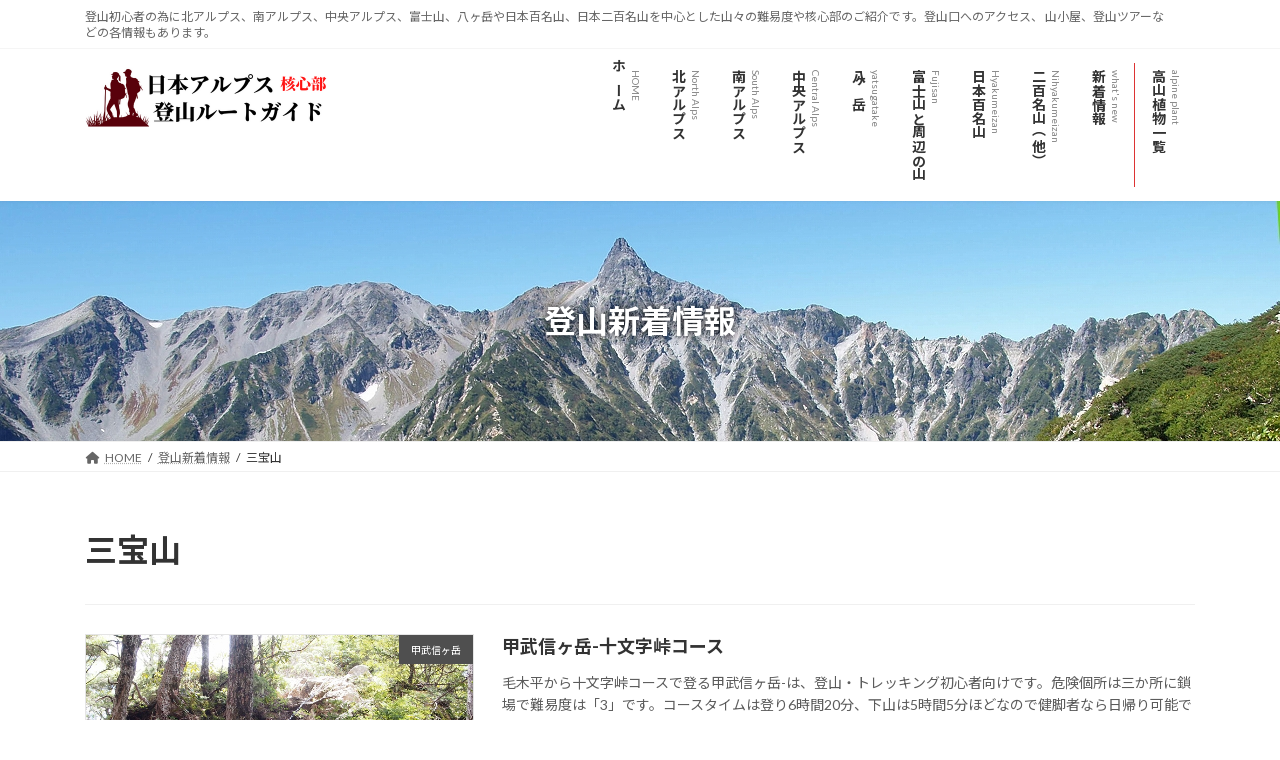

--- FILE ---
content_type: text/html; charset=UTF-8
request_url: https://www.japanesealps.net/tag/%E4%B8%89%E5%AE%9D%E5%B1%B1/
body_size: 13794
content:
<!DOCTYPE html>
<html lang="ja">
<head>
<meta charset="utf-8">
<meta http-equiv="X-UA-Compatible" content="IE=edge">
<meta name="viewport" content="width=device-width, initial-scale=1">
<!-- Google tag (gtag.js) --><script async src="https://www.googletagmanager.com/gtag/js?id=G-Y0RQCHF3S7"></script><script>window.dataLayer = window.dataLayer || [];function gtag(){dataLayer.push(arguments);}gtag('js', new Date());gtag('config', 'G-Y0RQCHF3S7');</script>
<title>三宝山 | 登山初心者の為の日本アルプス登山ルートガイド</title>
<meta name='robots' content='max-image-preview:large' />
<link rel='dns-prefetch' href='//use.fontawesome.com' />
<link rel="alternate" type="application/rss+xml" title="登山初心者の為の日本アルプス登山ルートガイド &raquo; フィード" href="https://www.japanesealps.net/feed/" />
<link rel="alternate" type="application/rss+xml" title="登山初心者の為の日本アルプス登山ルートガイド &raquo; コメントフィード" href="https://www.japanesealps.net/comments/feed/" />
<link rel="alternate" type="application/rss+xml" title="登山初心者の為の日本アルプス登山ルートガイド &raquo; 三宝山 タグのフィード" href="https://www.japanesealps.net/tag/%e4%b8%89%e5%ae%9d%e5%b1%b1/feed/" />
<meta name="description" content="三宝山 について 登山初心者の為の日本アルプス登山ルートガイド 登山初心者の為に北アルプス、南アルプス、中央アルプス、富士山、八ヶ岳や日本百名山、日本二百名山を中心とした山々の難易度や核心部のご紹介です。登山口へのアクセス、 山小屋、登山ツアーなどの各情報もあります。" /><link rel='preload' id='vkExUnit_common_style-css-preload' href='https://www.japanesealps.net/wp-content/plugins/vk-all-in-one-expansion-unit/assets/css/vkExUnit_style.css?ver=9.99.4.1' as='style' onload="this.onload=null;this.rel='stylesheet'"/>
<link rel='stylesheet' id='vkExUnit_common_style-css' href='https://www.japanesealps.net/wp-content/plugins/vk-all-in-one-expansion-unit/assets/css/vkExUnit_style.css?ver=9.99.4.1' media='print' onload="this.media='all'; this.onload=null;">
<style id='vkExUnit_common_style-inline-css' type='text/css'>
.grecaptcha-badge{bottom: 85px !important;}
.veu_promotion-alert__content--text { border: 1px solid rgba(0,0,0,0.125); padding: 0.5em 1em; border-radius: var(--vk-size-radius); margin-bottom: var(--vk-margin-block-bottom); font-size: 0.875rem; } /* Alert Content部分に段落タグを入れた場合に最後の段落の余白を0にする */ .veu_promotion-alert__content--text p:last-of-type{ margin-bottom:0; margin-top: 0; }
:root {--ver_page_top_button_url:url(https://www.japanesealps.net/wp-content/plugins/vk-all-in-one-expansion-unit/assets/images/to-top-btn-icon.svg);}@font-face {font-weight: normal;font-style: normal;font-family: "vk_sns";src: url("https://www.japanesealps.net/wp-content/plugins/vk-all-in-one-expansion-unit/inc/sns/icons/fonts/vk_sns.eot?-bq20cj");src: url("https://www.japanesealps.net/wp-content/plugins/vk-all-in-one-expansion-unit/inc/sns/icons/fonts/vk_sns.eot?#iefix-bq20cj") format("embedded-opentype"),url("https://www.japanesealps.net/wp-content/plugins/vk-all-in-one-expansion-unit/inc/sns/icons/fonts/vk_sns.woff?-bq20cj") format("woff"),url("https://www.japanesealps.net/wp-content/plugins/vk-all-in-one-expansion-unit/inc/sns/icons/fonts/vk_sns.ttf?-bq20cj") format("truetype"),url("https://www.japanesealps.net/wp-content/plugins/vk-all-in-one-expansion-unit/inc/sns/icons/fonts/vk_sns.svg?-bq20cj#vk_sns") format("svg");}
</style>
<link rel='stylesheet' id='vk-header-top-css' href='https://www.japanesealps.net/wp-content/plugins/lightning-g3-pro-unit/inc/header-top/package/css/header-top.css?ver=0.1.1' type='text/css' media='all' />
<style id='vk-header-top-inline-css' type='text/css'>
/* Header Top */.header-top{background-color:#ffffff;}
</style>
<link rel='preload' id='wp-block-library-css-preload' href='https://www.japanesealps.net/wp-includes/css/dist/block-library/style.min.css?ver=6.2.8' as='style' onload="this.onload=null;this.rel='stylesheet'"/>
<link rel='stylesheet' id='wp-block-library-css' href='https://www.japanesealps.net/wp-includes/css/dist/block-library/style.min.css?ver=6.2.8' media='print' onload="this.media='all'; this.onload=null;">
<style id='wp-block-library-inline-css' type='text/css'>
.vk-cols--reverse{flex-direction:row-reverse}.vk-cols--hasbtn{margin-bottom:0}.vk-cols--hasbtn>.row>.vk_gridColumn_item,.vk-cols--hasbtn>.wp-block-column{position:relative;padding-bottom:3em}.vk-cols--hasbtn>.row>.vk_gridColumn_item>.wp-block-buttons,.vk-cols--hasbtn>.row>.vk_gridColumn_item>.vk_button,.vk-cols--hasbtn>.wp-block-column>.wp-block-buttons,.vk-cols--hasbtn>.wp-block-column>.vk_button{position:absolute;bottom:0;width:100%}.vk-cols--fit.wp-block-columns{gap:0}.vk-cols--fit.wp-block-columns,.vk-cols--fit.wp-block-columns:not(.is-not-stacked-on-mobile){margin-top:0;margin-bottom:0;justify-content:space-between}.vk-cols--fit.wp-block-columns>.wp-block-column *:last-child,.vk-cols--fit.wp-block-columns:not(.is-not-stacked-on-mobile)>.wp-block-column *:last-child{margin-bottom:0}.vk-cols--fit.wp-block-columns>.wp-block-column>.wp-block-cover,.vk-cols--fit.wp-block-columns:not(.is-not-stacked-on-mobile)>.wp-block-column>.wp-block-cover{margin-top:0}.vk-cols--fit.wp-block-columns.has-background,.vk-cols--fit.wp-block-columns:not(.is-not-stacked-on-mobile).has-background{padding:0}@media(max-width: 599px){.vk-cols--fit.wp-block-columns:not(.has-background)>.wp-block-column:not(.has-background),.vk-cols--fit.wp-block-columns:not(.is-not-stacked-on-mobile):not(.has-background)>.wp-block-column:not(.has-background){padding-left:0 !important;padding-right:0 !important}}@media(min-width: 782px){.vk-cols--fit.wp-block-columns .block-editor-block-list__block.wp-block-column:not(:first-child),.vk-cols--fit.wp-block-columns>.wp-block-column:not(:first-child),.vk-cols--fit.wp-block-columns:not(.is-not-stacked-on-mobile) .block-editor-block-list__block.wp-block-column:not(:first-child),.vk-cols--fit.wp-block-columns:not(.is-not-stacked-on-mobile)>.wp-block-column:not(:first-child){margin-left:0}}@media(min-width: 600px)and (max-width: 781px){.vk-cols--fit.wp-block-columns .wp-block-column:nth-child(2n),.vk-cols--fit.wp-block-columns:not(.is-not-stacked-on-mobile) .wp-block-column:nth-child(2n){margin-left:0}.vk-cols--fit.wp-block-columns .wp-block-column:not(:only-child),.vk-cols--fit.wp-block-columns:not(.is-not-stacked-on-mobile) .wp-block-column:not(:only-child){flex-basis:50% !important}}.vk-cols--fit--gap1.wp-block-columns{gap:1px}@media(min-width: 600px)and (max-width: 781px){.vk-cols--fit--gap1.wp-block-columns .wp-block-column:not(:only-child){flex-basis:calc(50% - 1px) !important}}.vk-cols--fit.vk-cols--grid>.block-editor-block-list__block,.vk-cols--fit.vk-cols--grid>.wp-block-column,.vk-cols--fit.vk-cols--grid:not(.is-not-stacked-on-mobile)>.block-editor-block-list__block,.vk-cols--fit.vk-cols--grid:not(.is-not-stacked-on-mobile)>.wp-block-column{flex-basis:50%;box-sizing:border-box}@media(max-width: 599px){.vk-cols--fit.vk-cols--grid.vk-cols--grid--alignfull>.wp-block-column:nth-child(2)>.wp-block-cover,.vk-cols--fit.vk-cols--grid.vk-cols--grid--alignfull>.wp-block-column:nth-child(2)>.vk_outer,.vk-cols--fit.vk-cols--grid:not(.is-not-stacked-on-mobile).vk-cols--grid--alignfull>.wp-block-column:nth-child(2)>.wp-block-cover,.vk-cols--fit.vk-cols--grid:not(.is-not-stacked-on-mobile).vk-cols--grid--alignfull>.wp-block-column:nth-child(2)>.vk_outer{width:100vw;margin-right:calc((100% - 100vw)/2);margin-left:calc((100% - 100vw)/2)}}@media(min-width: 600px){.vk-cols--fit.vk-cols--grid.vk-cols--grid--alignfull>.wp-block-column:nth-child(2)>.wp-block-cover,.vk-cols--fit.vk-cols--grid.vk-cols--grid--alignfull>.wp-block-column:nth-child(2)>.vk_outer,.vk-cols--fit.vk-cols--grid:not(.is-not-stacked-on-mobile).vk-cols--grid--alignfull>.wp-block-column:nth-child(2)>.wp-block-cover,.vk-cols--fit.vk-cols--grid:not(.is-not-stacked-on-mobile).vk-cols--grid--alignfull>.wp-block-column:nth-child(2)>.vk_outer{margin-right:calc(100% - 50vw);width:50vw}}@media(min-width: 600px){.vk-cols--fit.vk-cols--grid.vk-cols--grid--alignfull.vk-cols--reverse>.wp-block-column,.vk-cols--fit.vk-cols--grid:not(.is-not-stacked-on-mobile).vk-cols--grid--alignfull.vk-cols--reverse>.wp-block-column{margin-left:0;margin-right:0}.vk-cols--fit.vk-cols--grid.vk-cols--grid--alignfull.vk-cols--reverse>.wp-block-column:nth-child(2)>.wp-block-cover,.vk-cols--fit.vk-cols--grid.vk-cols--grid--alignfull.vk-cols--reverse>.wp-block-column:nth-child(2)>.vk_outer,.vk-cols--fit.vk-cols--grid:not(.is-not-stacked-on-mobile).vk-cols--grid--alignfull.vk-cols--reverse>.wp-block-column:nth-child(2)>.wp-block-cover,.vk-cols--fit.vk-cols--grid:not(.is-not-stacked-on-mobile).vk-cols--grid--alignfull.vk-cols--reverse>.wp-block-column:nth-child(2)>.vk_outer{margin-left:calc(100% - 50vw)}}.vk-cols--menu h2,.vk-cols--menu h3,.vk-cols--menu h4,.vk-cols--menu h5{margin-bottom:.2em;text-shadow:#000 0 0 10px}.vk-cols--menu h2:first-child,.vk-cols--menu h3:first-child,.vk-cols--menu h4:first-child,.vk-cols--menu h5:first-child{margin-top:0}.vk-cols--menu p{margin-bottom:1rem;text-shadow:#000 0 0 10px}.vk-cols--menu .wp-block-cover__inner-container:last-child{margin-bottom:0}.vk-cols--fitbnrs .wp-block-column .wp-block-cover:hover img{filter:unset}.vk-cols--fitbnrs .wp-block-column .wp-block-cover:hover{background-color:unset}.vk-cols--fitbnrs .wp-block-column .wp-block-cover:hover .wp-block-cover__image-background{filter:unset !important}.vk-cols--fitbnrs .wp-block-cover__inner-container{position:absolute;height:100%;width:100%}.vk-cols--fitbnrs .vk_button{height:100%;margin:0}.vk-cols--fitbnrs .vk_button .vk_button_btn,.vk-cols--fitbnrs .vk_button .btn{height:100%;width:100%;border:none;box-shadow:none;background-color:unset !important;transition:unset}.vk-cols--fitbnrs .vk_button .vk_button_btn:hover,.vk-cols--fitbnrs .vk_button .btn:hover{transition:unset}.vk-cols--fitbnrs .vk_button .vk_button_btn:after,.vk-cols--fitbnrs .vk_button .btn:after{border:none}.vk-cols--fitbnrs .vk_button .vk_button_link_txt{width:100%;position:absolute;top:50%;left:50%;transform:translateY(-50%) translateX(-50%);font-size:2rem;text-shadow:#000 0 0 10px}.vk-cols--fitbnrs .vk_button .vk_button_link_subCaption{width:100%;position:absolute;top:calc(50% + 2.2em);left:50%;transform:translateY(-50%) translateX(-50%);text-shadow:#000 0 0 10px}@media(min-width: 992px){.vk-cols--media.wp-block-columns{gap:3rem}}.vk-fit-map figure{margin-bottom:0}.vk-fit-map iframe{position:relative;margin-bottom:0;display:block;max-height:400px;width:100vw}.vk-fit-map:is(.alignfull,.alignwide) div{max-width:100%}.vk-table--th--width25 :where(tr>*:first-child){width:25%}.vk-table--th--width30 :where(tr>*:first-child){width:30%}.vk-table--th--width35 :where(tr>*:first-child){width:35%}.vk-table--th--width40 :where(tr>*:first-child){width:40%}.vk-table--th--bg-bright :where(tr>*:first-child){background-color:var(--wp--preset--color--bg-secondary, rgba(0, 0, 0, 0.05))}@media(max-width: 599px){.vk-table--mobile-block :is(th,td){width:100%;display:block}.vk-table--mobile-block.wp-block-table table :is(th,td){border-top:none}}.vk-table--width--th25 :where(tr>*:first-child){width:25%}.vk-table--width--th30 :where(tr>*:first-child){width:30%}.vk-table--width--th35 :where(tr>*:first-child){width:35%}.vk-table--width--th40 :where(tr>*:first-child){width:40%}.no-margin{margin:0}@media(max-width: 599px){.wp-block-image.vk-aligncenter--mobile>.alignright{float:none;margin-left:auto;margin-right:auto}.vk-no-padding-horizontal--mobile{padding-left:0 !important;padding-right:0 !important}}
/* VK Color Palettes */:root{ --wp--preset--color--vk-color-primary:#dd3333}/* --vk-color-primary is deprecated. */:root{ --vk-color-primary: var(--wp--preset--color--vk-color-primary);}:root{ --wp--preset--color--vk-color-primary-dark:#b12929}/* --vk-color-primary-dark is deprecated. */:root{ --vk-color-primary-dark: var(--wp--preset--color--vk-color-primary-dark);}:root{ --wp--preset--color--vk-color-primary-vivid:#f33838}/* --vk-color-primary-vivid is deprecated. */:root{ --vk-color-primary-vivid: var(--wp--preset--color--vk-color-primary-vivid);}:root{ --wp--preset--color--vk-color-custom-1:#dd3333}/* --vk-color-custom-1 is deprecated. */:root{ --vk-color-custom-1: var(--wp--preset--color--vk-color-custom-1);}:root{ --wp--preset--color--vk-color-custom-2:#dd9933}/* --vk-color-custom-2 is deprecated. */:root{ --vk-color-custom-2: var(--wp--preset--color--vk-color-custom-2);}:root{ --wp--preset--color--vk-color-custom-3:#1e73be}/* --vk-color-custom-3 is deprecated. */:root{ --vk-color-custom-3: var(--wp--preset--color--vk-color-custom-3);}:root{ --wp--preset--color--vk-color-custom-4:#8224e3}/* --vk-color-custom-4 is deprecated. */:root{ --vk-color-custom-4: var(--wp--preset--color--vk-color-custom-4);}:root{ --wp--preset--color--vk-color-custom-5:#eeee22}/* --vk-color-custom-5 is deprecated. */:root{ --vk-color-custom-5: var(--wp--preset--color--vk-color-custom-5);}
</style>
<style id='font-awesome-svg-styles-default-inline-css' type='text/css'>
.svg-inline--fa {
  display: inline-block;
  height: 1em;
  overflow: visible;
  vertical-align: -.125em;
}
</style>
<link rel='preload' id='font-awesome-svg-styles-css-preload' href='https://www.japanesealps.net/wp-content/uploads/font-awesome/v6.2.1/css/svg-with-js.css' as='style' onload="this.onload=null;this.rel='stylesheet'"/>
<link rel='stylesheet' id='font-awesome-svg-styles-css' href='https://www.japanesealps.net/wp-content/uploads/font-awesome/v6.2.1/css/svg-with-js.css' media='print' onload="this.media='all'; this.onload=null;">
<style id='global-styles-inline-css' type='text/css'>
body{--wp--preset--color--black: #000000;--wp--preset--color--cyan-bluish-gray: #abb8c3;--wp--preset--color--white: #ffffff;--wp--preset--color--pale-pink: #f78da7;--wp--preset--color--vivid-red: #cf2e2e;--wp--preset--color--luminous-vivid-orange: #ff6900;--wp--preset--color--luminous-vivid-amber: #fcb900;--wp--preset--color--light-green-cyan: #7bdcb5;--wp--preset--color--vivid-green-cyan: #00d084;--wp--preset--color--pale-cyan-blue: #8ed1fc;--wp--preset--color--vivid-cyan-blue: #0693e3;--wp--preset--color--vivid-purple: #9b51e0;--wp--preset--color--vk-color-primary: #dd3333;--wp--preset--color--vk-color-primary-dark: #b12929;--wp--preset--color--vk-color-primary-vivid: #f33838;--wp--preset--color--vk-color-custom-1: #dd3333;--wp--preset--color--vk-color-custom-2: #dd9933;--wp--preset--color--vk-color-custom-3: #1e73be;--wp--preset--color--vk-color-custom-4: #8224e3;--wp--preset--color--vk-color-custom-5: #eeee22;--wp--preset--gradient--vivid-cyan-blue-to-vivid-purple: linear-gradient(135deg,rgba(6,147,227,1) 0%,rgb(155,81,224) 100%);--wp--preset--gradient--light-green-cyan-to-vivid-green-cyan: linear-gradient(135deg,rgb(122,220,180) 0%,rgb(0,208,130) 100%);--wp--preset--gradient--luminous-vivid-amber-to-luminous-vivid-orange: linear-gradient(135deg,rgba(252,185,0,1) 0%,rgba(255,105,0,1) 100%);--wp--preset--gradient--luminous-vivid-orange-to-vivid-red: linear-gradient(135deg,rgba(255,105,0,1) 0%,rgb(207,46,46) 100%);--wp--preset--gradient--very-light-gray-to-cyan-bluish-gray: linear-gradient(135deg,rgb(238,238,238) 0%,rgb(169,184,195) 100%);--wp--preset--gradient--cool-to-warm-spectrum: linear-gradient(135deg,rgb(74,234,220) 0%,rgb(151,120,209) 20%,rgb(207,42,186) 40%,rgb(238,44,130) 60%,rgb(251,105,98) 80%,rgb(254,248,76) 100%);--wp--preset--gradient--blush-light-purple: linear-gradient(135deg,rgb(255,206,236) 0%,rgb(152,150,240) 100%);--wp--preset--gradient--blush-bordeaux: linear-gradient(135deg,rgb(254,205,165) 0%,rgb(254,45,45) 50%,rgb(107,0,62) 100%);--wp--preset--gradient--luminous-dusk: linear-gradient(135deg,rgb(255,203,112) 0%,rgb(199,81,192) 50%,rgb(65,88,208) 100%);--wp--preset--gradient--pale-ocean: linear-gradient(135deg,rgb(255,245,203) 0%,rgb(182,227,212) 50%,rgb(51,167,181) 100%);--wp--preset--gradient--electric-grass: linear-gradient(135deg,rgb(202,248,128) 0%,rgb(113,206,126) 100%);--wp--preset--gradient--midnight: linear-gradient(135deg,rgb(2,3,129) 0%,rgb(40,116,252) 100%);--wp--preset--gradient--vivid-green-cyan-to-vivid-cyan-blue: linear-gradient(135deg,rgba(0,208,132,1) 0%,rgba(6,147,227,1) 100%);--wp--preset--duotone--dark-grayscale: url('#wp-duotone-dark-grayscale');--wp--preset--duotone--grayscale: url('#wp-duotone-grayscale');--wp--preset--duotone--purple-yellow: url('#wp-duotone-purple-yellow');--wp--preset--duotone--blue-red: url('#wp-duotone-blue-red');--wp--preset--duotone--midnight: url('#wp-duotone-midnight');--wp--preset--duotone--magenta-yellow: url('#wp-duotone-magenta-yellow');--wp--preset--duotone--purple-green: url('#wp-duotone-purple-green');--wp--preset--duotone--blue-orange: url('#wp-duotone-blue-orange');--wp--preset--font-size--small: 14px;--wp--preset--font-size--medium: 20px;--wp--preset--font-size--large: 24px;--wp--preset--font-size--x-large: 42px;--wp--preset--font-size--regular: 16px;--wp--preset--font-size--huge: 36px;--wp--preset--spacing--20: 0.44rem;--wp--preset--spacing--30: var(--vk-margin-xs, 0.75rem);--wp--preset--spacing--40: var(--vk-margin-sm, 1.5rem);--wp--preset--spacing--50: var(--vk-margin-md, 2.4rem);--wp--preset--spacing--60: var(--vk-margin-lg, 4rem);--wp--preset--spacing--70: var(--vk-margin-xl, 6rem);--wp--preset--spacing--80: 5.06rem;--wp--preset--shadow--natural: 6px 6px 9px rgba(0, 0, 0, 0.2);--wp--preset--shadow--deep: 12px 12px 50px rgba(0, 0, 0, 0.4);--wp--preset--shadow--sharp: 6px 6px 0px rgba(0, 0, 0, 0.2);--wp--preset--shadow--outlined: 6px 6px 0px -3px rgba(255, 255, 255, 1), 6px 6px rgba(0, 0, 0, 1);--wp--preset--shadow--crisp: 6px 6px 0px rgba(0, 0, 0, 1);}body { margin: 0;--wp--style--global--content-size: calc( var(--vk-width-container) - var(--vk-width-container-padding) * 2 );--wp--style--global--wide-size: calc( var(--vk-width-container) - var(--vk-width-container-padding) * 2 + ( 100vw - ( var(--vk-width-container) - var(--vk-width-container-padding) * 2 ) ) / 2 ); }.wp-site-blocks > .alignleft { float: left; margin-right: 2em; }.wp-site-blocks > .alignright { float: right; margin-left: 2em; }.wp-site-blocks > .aligncenter { justify-content: center; margin-left: auto; margin-right: auto; }.wp-site-blocks > * { margin-block-start: 0; margin-block-end: 0; }.wp-site-blocks > * + * { margin-block-start: 24px; }body { --wp--style--block-gap: 24px; }body .is-layout-flow > *{margin-block-start: 0;margin-block-end: 0;}body .is-layout-flow > * + *{margin-block-start: 24px;margin-block-end: 0;}body .is-layout-constrained > *{margin-block-start: 0;margin-block-end: 0;}body .is-layout-constrained > * + *{margin-block-start: 24px;margin-block-end: 0;}body .is-layout-flex{gap: 24px;}body .is-layout-flow > .alignleft{float: left;margin-inline-start: 0;margin-inline-end: 2em;}body .is-layout-flow > .alignright{float: right;margin-inline-start: 2em;margin-inline-end: 0;}body .is-layout-flow > .aligncenter{margin-left: auto !important;margin-right: auto !important;}body .is-layout-constrained > .alignleft{float: left;margin-inline-start: 0;margin-inline-end: 2em;}body .is-layout-constrained > .alignright{float: right;margin-inline-start: 2em;margin-inline-end: 0;}body .is-layout-constrained > .aligncenter{margin-left: auto !important;margin-right: auto !important;}body .is-layout-constrained > :where(:not(.alignleft):not(.alignright):not(.alignfull)){max-width: var(--wp--style--global--content-size);margin-left: auto !important;margin-right: auto !important;}body .is-layout-constrained > .alignwide{max-width: var(--wp--style--global--wide-size);}body .is-layout-flex{display: flex;}body .is-layout-flex{flex-wrap: wrap;align-items: center;}body .is-layout-flex > *{margin: 0;}body{padding-top: 0px;padding-right: 0px;padding-bottom: 0px;padding-left: 0px;}a:where(:not(.wp-element-button)){text-decoration: underline;}.wp-element-button, .wp-block-button__link{background-color: #32373c;border-width: 0;color: #fff;font-family: inherit;font-size: inherit;line-height: inherit;padding: calc(0.667em + 2px) calc(1.333em + 2px);text-decoration: none;}.has-black-color{color: var(--wp--preset--color--black) !important;}.has-cyan-bluish-gray-color{color: var(--wp--preset--color--cyan-bluish-gray) !important;}.has-white-color{color: var(--wp--preset--color--white) !important;}.has-pale-pink-color{color: var(--wp--preset--color--pale-pink) !important;}.has-vivid-red-color{color: var(--wp--preset--color--vivid-red) !important;}.has-luminous-vivid-orange-color{color: var(--wp--preset--color--luminous-vivid-orange) !important;}.has-luminous-vivid-amber-color{color: var(--wp--preset--color--luminous-vivid-amber) !important;}.has-light-green-cyan-color{color: var(--wp--preset--color--light-green-cyan) !important;}.has-vivid-green-cyan-color{color: var(--wp--preset--color--vivid-green-cyan) !important;}.has-pale-cyan-blue-color{color: var(--wp--preset--color--pale-cyan-blue) !important;}.has-vivid-cyan-blue-color{color: var(--wp--preset--color--vivid-cyan-blue) !important;}.has-vivid-purple-color{color: var(--wp--preset--color--vivid-purple) !important;}.has-vk-color-primary-color{color: var(--wp--preset--color--vk-color-primary) !important;}.has-vk-color-primary-dark-color{color: var(--wp--preset--color--vk-color-primary-dark) !important;}.has-vk-color-primary-vivid-color{color: var(--wp--preset--color--vk-color-primary-vivid) !important;}.has-vk-color-custom-1-color{color: var(--wp--preset--color--vk-color-custom-1) !important;}.has-vk-color-custom-2-color{color: var(--wp--preset--color--vk-color-custom-2) !important;}.has-vk-color-custom-3-color{color: var(--wp--preset--color--vk-color-custom-3) !important;}.has-vk-color-custom-4-color{color: var(--wp--preset--color--vk-color-custom-4) !important;}.has-vk-color-custom-5-color{color: var(--wp--preset--color--vk-color-custom-5) !important;}.has-black-background-color{background-color: var(--wp--preset--color--black) !important;}.has-cyan-bluish-gray-background-color{background-color: var(--wp--preset--color--cyan-bluish-gray) !important;}.has-white-background-color{background-color: var(--wp--preset--color--white) !important;}.has-pale-pink-background-color{background-color: var(--wp--preset--color--pale-pink) !important;}.has-vivid-red-background-color{background-color: var(--wp--preset--color--vivid-red) !important;}.has-luminous-vivid-orange-background-color{background-color: var(--wp--preset--color--luminous-vivid-orange) !important;}.has-luminous-vivid-amber-background-color{background-color: var(--wp--preset--color--luminous-vivid-amber) !important;}.has-light-green-cyan-background-color{background-color: var(--wp--preset--color--light-green-cyan) !important;}.has-vivid-green-cyan-background-color{background-color: var(--wp--preset--color--vivid-green-cyan) !important;}.has-pale-cyan-blue-background-color{background-color: var(--wp--preset--color--pale-cyan-blue) !important;}.has-vivid-cyan-blue-background-color{background-color: var(--wp--preset--color--vivid-cyan-blue) !important;}.has-vivid-purple-background-color{background-color: var(--wp--preset--color--vivid-purple) !important;}.has-vk-color-primary-background-color{background-color: var(--wp--preset--color--vk-color-primary) !important;}.has-vk-color-primary-dark-background-color{background-color: var(--wp--preset--color--vk-color-primary-dark) !important;}.has-vk-color-primary-vivid-background-color{background-color: var(--wp--preset--color--vk-color-primary-vivid) !important;}.has-vk-color-custom-1-background-color{background-color: var(--wp--preset--color--vk-color-custom-1) !important;}.has-vk-color-custom-2-background-color{background-color: var(--wp--preset--color--vk-color-custom-2) !important;}.has-vk-color-custom-3-background-color{background-color: var(--wp--preset--color--vk-color-custom-3) !important;}.has-vk-color-custom-4-background-color{background-color: var(--wp--preset--color--vk-color-custom-4) !important;}.has-vk-color-custom-5-background-color{background-color: var(--wp--preset--color--vk-color-custom-5) !important;}.has-black-border-color{border-color: var(--wp--preset--color--black) !important;}.has-cyan-bluish-gray-border-color{border-color: var(--wp--preset--color--cyan-bluish-gray) !important;}.has-white-border-color{border-color: var(--wp--preset--color--white) !important;}.has-pale-pink-border-color{border-color: var(--wp--preset--color--pale-pink) !important;}.has-vivid-red-border-color{border-color: var(--wp--preset--color--vivid-red) !important;}.has-luminous-vivid-orange-border-color{border-color: var(--wp--preset--color--luminous-vivid-orange) !important;}.has-luminous-vivid-amber-border-color{border-color: var(--wp--preset--color--luminous-vivid-amber) !important;}.has-light-green-cyan-border-color{border-color: var(--wp--preset--color--light-green-cyan) !important;}.has-vivid-green-cyan-border-color{border-color: var(--wp--preset--color--vivid-green-cyan) !important;}.has-pale-cyan-blue-border-color{border-color: var(--wp--preset--color--pale-cyan-blue) !important;}.has-vivid-cyan-blue-border-color{border-color: var(--wp--preset--color--vivid-cyan-blue) !important;}.has-vivid-purple-border-color{border-color: var(--wp--preset--color--vivid-purple) !important;}.has-vk-color-primary-border-color{border-color: var(--wp--preset--color--vk-color-primary) !important;}.has-vk-color-primary-dark-border-color{border-color: var(--wp--preset--color--vk-color-primary-dark) !important;}.has-vk-color-primary-vivid-border-color{border-color: var(--wp--preset--color--vk-color-primary-vivid) !important;}.has-vk-color-custom-1-border-color{border-color: var(--wp--preset--color--vk-color-custom-1) !important;}.has-vk-color-custom-2-border-color{border-color: var(--wp--preset--color--vk-color-custom-2) !important;}.has-vk-color-custom-3-border-color{border-color: var(--wp--preset--color--vk-color-custom-3) !important;}.has-vk-color-custom-4-border-color{border-color: var(--wp--preset--color--vk-color-custom-4) !important;}.has-vk-color-custom-5-border-color{border-color: var(--wp--preset--color--vk-color-custom-5) !important;}.has-vivid-cyan-blue-to-vivid-purple-gradient-background{background: var(--wp--preset--gradient--vivid-cyan-blue-to-vivid-purple) !important;}.has-light-green-cyan-to-vivid-green-cyan-gradient-background{background: var(--wp--preset--gradient--light-green-cyan-to-vivid-green-cyan) !important;}.has-luminous-vivid-amber-to-luminous-vivid-orange-gradient-background{background: var(--wp--preset--gradient--luminous-vivid-amber-to-luminous-vivid-orange) !important;}.has-luminous-vivid-orange-to-vivid-red-gradient-background{background: var(--wp--preset--gradient--luminous-vivid-orange-to-vivid-red) !important;}.has-very-light-gray-to-cyan-bluish-gray-gradient-background{background: var(--wp--preset--gradient--very-light-gray-to-cyan-bluish-gray) !important;}.has-cool-to-warm-spectrum-gradient-background{background: var(--wp--preset--gradient--cool-to-warm-spectrum) !important;}.has-blush-light-purple-gradient-background{background: var(--wp--preset--gradient--blush-light-purple) !important;}.has-blush-bordeaux-gradient-background{background: var(--wp--preset--gradient--blush-bordeaux) !important;}.has-luminous-dusk-gradient-background{background: var(--wp--preset--gradient--luminous-dusk) !important;}.has-pale-ocean-gradient-background{background: var(--wp--preset--gradient--pale-ocean) !important;}.has-electric-grass-gradient-background{background: var(--wp--preset--gradient--electric-grass) !important;}.has-midnight-gradient-background{background: var(--wp--preset--gradient--midnight) !important;}.has-vivid-green-cyan-to-vivid-cyan-blue-gradient-background{background: var(--wp--preset--gradient--vivid-green-cyan-to-vivid-cyan-blue) !important;}.has-small-font-size{font-size: var(--wp--preset--font-size--small) !important;}.has-medium-font-size{font-size: var(--wp--preset--font-size--medium) !important;}.has-large-font-size{font-size: var(--wp--preset--font-size--large) !important;}.has-x-large-font-size{font-size: var(--wp--preset--font-size--x-large) !important;}.has-regular-font-size{font-size: var(--wp--preset--font-size--regular) !important;}.has-huge-font-size{font-size: var(--wp--preset--font-size--huge) !important;}
.wp-block-navigation a:where(:not(.wp-element-button)){color: inherit;}
.wp-block-pullquote{font-size: 1.5em;line-height: 1.6;}
</style>
<link rel='preload' id='veu-cta-css-preload' href='https://www.japanesealps.net/wp-content/plugins/vk-all-in-one-expansion-unit/inc/call-to-action/package/assets/css/style.css?ver=9.99.4.1' as='style' onload="this.onload=null;this.rel='stylesheet'"/>
<link rel='stylesheet' id='veu-cta-css' href='https://www.japanesealps.net/wp-content/plugins/vk-all-in-one-expansion-unit/inc/call-to-action/package/assets/css/style.css?ver=9.99.4.1' media='print' onload="this.media='all'; this.onload=null;">
<link rel='stylesheet' id='vk-swiper-style-css' href='https://www.japanesealps.net/wp-content/plugins/vk-blocks-pro/vendor/vektor-inc/vk-swiper/src/assets/css/swiper-bundle.min.css?ver=11.0.2' type='text/css' media='all' />
<link rel='stylesheet' id='lightning-common-style-css' href='https://www.japanesealps.net/wp-content/themes/lightning/_g3/assets/css/style-theme-json.css?ver=15.17.1' type='text/css' media='all' />
<style id='lightning-common-style-inline-css' type='text/css'>
/* Lightning */:root {--vk-color-primary:#dd3333;--vk-color-primary-dark:#b12929;--vk-color-primary-vivid:#f33838;--g_nav_main_acc_icon_open_url:url(https://www.japanesealps.net/wp-content/themes/lightning/_g3/inc/vk-mobile-nav/package/images/vk-menu-acc-icon-open-black.svg);--g_nav_main_acc_icon_close_url: url(https://www.japanesealps.net/wp-content/themes/lightning/_g3/inc/vk-mobile-nav/package/images/vk-menu-close-black.svg);--g_nav_sub_acc_icon_open_url: url(https://www.japanesealps.net/wp-content/themes/lightning/_g3/inc/vk-mobile-nav/package/images/vk-menu-acc-icon-open-white.svg);--g_nav_sub_acc_icon_close_url: url(https://www.japanesealps.net/wp-content/themes/lightning/_g3/inc/vk-mobile-nav/package/images/vk-menu-close-white.svg);}
:root{--swiper-navigation-color: #fff;}
html{scroll-padding-top:var(--vk-size-admin-bar);}
:root {}.main-section {--vk-color-text-link: #5ec9d1;--vk-color-text-link-hover: #81d742;}
/* vk-mobile-nav */:root {--vk-mobile-nav-menu-btn-bg-src: url("https://www.japanesealps.net/wp-content/themes/lightning/_g3/inc/vk-mobile-nav/package/images/vk-menu-btn-black.svg");--vk-mobile-nav-menu-btn-close-bg-src: url("https://www.japanesealps.net/wp-content/themes/lightning/_g3/inc/vk-mobile-nav/package/images/vk-menu-close-black.svg");--vk-menu-acc-icon-open-black-bg-src: url("https://www.japanesealps.net/wp-content/themes/lightning/_g3/inc/vk-mobile-nav/package/images/vk-menu-acc-icon-open-black.svg");--vk-menu-acc-icon-open-white-bg-src: url("https://www.japanesealps.net/wp-content/themes/lightning/_g3/inc/vk-mobile-nav/package/images/vk-menu-acc-icon-open-white.svg");--vk-menu-acc-icon-close-black-bg-src: url("https://www.japanesealps.net/wp-content/themes/lightning/_g3/inc/vk-mobile-nav/package/images/vk-menu-close-black.svg");--vk-menu-acc-icon-close-white-bg-src: url("https://www.japanesealps.net/wp-content/themes/lightning/_g3/inc/vk-mobile-nav/package/images/vk-menu-close-white.svg");}
</style>
<link rel='stylesheet' id='lightning-design-style-css' href='https://www.japanesealps.net/wp-content/themes/lightning/_g3/design-skin/origin3/css/style.css?ver=15.17.1' type='text/css' media='all' />
<style id='lightning-design-style-inline-css' type='text/css'>
.tagcloud a:before { font-family: "Font Awesome 7 Free";content: "\f02b";font-weight: bold; }
.site-header {background-color:#ffffff ;}.header_scrolled .site-header {background-color:#ffffff;}
.vk-campaign-text{color:#fff;background-color:#eab010;}.vk-campaign-text_btn,.vk-campaign-text_btn:link,.vk-campaign-text_btn:visited,.vk-campaign-text_btn:focus,.vk-campaign-text_btn:active{background:#fff;color:#4c4c4c;}a.vk-campaign-text_btn:hover{background:#eab010;color:#fff;}.vk-campaign-text_link,.vk-campaign-text_link:link,.vk-campaign-text_link:hover,.vk-campaign-text_link:visited,.vk-campaign-text_link:active,.vk-campaign-text_link:focus{color:#fff;}
/* page header */:root{--vk-page-header-url : url(https://www.japanesealps.net/wp-content/uploads/2023/03/y1.jpg);}@media ( max-width:575.98px ){:root{--vk-page-header-url : url(https://www.japanesealps.net/wp-content/uploads/2023/03/ysp.jpg);}}.page-header{ position:relative;color:#fff;text-shadow:0px 0px 10px #000000;background: var(--vk-page-header-url, url(https://www.japanesealps.net/wp-content/uploads/2023/03/y1.jpg) ) no-repeat 50% center;background-size: cover;min-height:15rem;}.page-header::before{content:"";position:absolute;top:0;left:0;background-color:#000;opacity:0;width:100%;height:100%;}
</style>
<link rel='preload' id='vk-blog-card-css-preload' href='https://www.japanesealps.net/wp-content/themes/lightning/_g3/inc/vk-wp-oembed-blog-card/package/css/blog-card.css?ver=6.2.8' as='style' onload="this.onload=null;this.rel='stylesheet'"/>
<link rel='stylesheet' id='vk-blog-card-css' href='https://www.japanesealps.net/wp-content/themes/lightning/_g3/inc/vk-wp-oembed-blog-card/package/css/blog-card.css?ver=6.2.8' media='print' onload="this.media='all'; this.onload=null;">
<link rel='stylesheet' id='vk-blocks-build-css-css' href='https://www.japanesealps.net/wp-content/plugins/vk-blocks-pro/build/block-build.css?ver=1.94.2.1' type='text/css' media='all' />
<style id='vk-blocks-build-css-inline-css' type='text/css'>
:root {--vk_flow-arrow: url(https://www.japanesealps.net/wp-content/plugins/vk-blocks-pro/inc/vk-blocks/images/arrow_bottom.svg);--vk_image-mask-circle: url(https://www.japanesealps.net/wp-content/plugins/vk-blocks-pro/inc/vk-blocks/images/circle.svg);--vk_image-mask-wave01: url(https://www.japanesealps.net/wp-content/plugins/vk-blocks-pro/inc/vk-blocks/images/wave01.svg);--vk_image-mask-wave02: url(https://www.japanesealps.net/wp-content/plugins/vk-blocks-pro/inc/vk-blocks/images/wave02.svg);--vk_image-mask-wave03: url(https://www.japanesealps.net/wp-content/plugins/vk-blocks-pro/inc/vk-blocks/images/wave03.svg);--vk_image-mask-wave04: url(https://www.japanesealps.net/wp-content/plugins/vk-blocks-pro/inc/vk-blocks/images/wave04.svg);}

	:root {

		--vk-balloon-border-width:1px;

		--vk-balloon-speech-offset:-12px;
	}
	
</style>
<link rel='preload' id='vk-font-awesome-css-preload' href='https://www.japanesealps.net/wp-content/plugins/vk-post-author-display/vendor/vektor-inc/font-awesome-versions/src/font-awesome/css/all.min.css?ver=7.1.0' as='style' onload="this.onload=null;this.rel='stylesheet'"/>
<link rel='stylesheet' id='vk-font-awesome-css' href='https://www.japanesealps.net/wp-content/plugins/vk-post-author-display/vendor/vektor-inc/font-awesome-versions/src/font-awesome/css/all.min.css?ver=7.1.0' media='print' onload="this.media='all'; this.onload=null;">
<link rel='preload' id='lightning-theme-style-css-preload' href='https://www.japanesealps.net/wp-content/themes/lightning/style.css?ver=15.17.1' as='style' onload="this.onload=null;this.rel='stylesheet'"/>
<link rel='stylesheet' id='lightning-theme-style-css' href='https://www.japanesealps.net/wp-content/themes/lightning/style.css?ver=15.17.1' media='print' onload="this.media='all'; this.onload=null;">
<link rel='stylesheet' id='vk-header-layout-css' href='https://www.japanesealps.net/wp-content/plugins/lightning-g3-pro-unit/inc/header-layout/package/css/header-layout.css?ver=0.25.1' type='text/css' media='all' />
<style id='vk-header-layout-inline-css' type='text/css'>
/* Header Layout */:root {--vk-header-logo-url:url(https://www.japanesealps.net/wp-content/uploads/2023/01/rogo777-1.png);}
</style>
<link rel='stylesheet' id='vk-campaign-text-css' href='https://www.japanesealps.net/wp-content/plugins/lightning-g3-pro-unit/inc/vk-campaign-text/package/css/vk-campaign-text.css?ver=0.1.0' type='text/css' media='all' />
<link rel='stylesheet' id='vk-mobile-fix-nav-css' href='https://www.japanesealps.net/wp-content/plugins/lightning-g3-pro-unit/inc/vk-mobile-fix-nav/package/css/vk-mobile-fix-nav.css?ver=0.0.0' type='text/css' media='all' />
<link rel='preload' id='font-awesome-official-css-preload' href='https://use.fontawesome.com/releases/v6.2.1/css/all.css' as='style' onload="this.onload=null;this.rel='stylesheet'"/>
<link rel='stylesheet' id='font-awesome-official-css' href='https://use.fontawesome.com/releases/v6.2.1/css/all.css' media='print' onload="this.media='all'; this.onload=null;">
<link rel='preload' id='font-awesome-official-v4shim-css-preload' href='https://use.fontawesome.com/releases/v6.2.1/css/v4-shims.css' as='style' onload="this.onload=null;this.rel='stylesheet'"/>
<link rel='stylesheet' id='font-awesome-official-v4shim-css' href='https://use.fontawesome.com/releases/v6.2.1/css/v4-shims.css' media='print' onload="this.media='all'; this.onload=null;">
<script type='text/javascript' src='https://www.japanesealps.net/wp-includes/js/jquery/jquery.min.js?ver=3.6.4' id='jquery-core-js'></script>
<script type='text/javascript' src='https://www.japanesealps.net/wp-includes/js/jquery/jquery-migrate.min.js?ver=3.4.0' id='jquery-migrate-js'></script>
<script type='text/javascript' id='vk-blocks/breadcrumb-script-js-extra'>
/* <![CDATA[ */
var vkBreadcrumbSeparator = {"separator":""};
/* ]]> */
</script>
<script type='text/javascript' src='https://www.japanesealps.net/wp-content/plugins/vk-blocks-pro/build/vk-breadcrumb.min.js?ver=1.94.2.1' id='vk-blocks/breadcrumb-script-js'></script>
<link rel="https://api.w.org/" href="https://www.japanesealps.net/wp-json/" /><link rel="alternate" type="application/json" href="https://www.japanesealps.net/wp-json/wp/v2/tags/2715" /><link rel="EditURI" type="application/rsd+xml" title="RSD" href="https://www.japanesealps.net/xmlrpc.php?rsd" />
<link rel="wlwmanifest" type="application/wlwmanifest+xml" href="https://www.japanesealps.net/wp-includes/wlwmanifest.xml" />
<meta name="generator" content="WordPress 6.2.8" />
<script type="application/ld+json">
{
    "@context": "https://schema.org",
    "@type": "BreadcrumbList",
    "itemListElement": [
        {
            "@type": "ListItem",
            "position": 1,
            "name": "HOME",
            "item": "https://www.japanesealps.net"
        },
        {
            "@type": "ListItem",
            "position": 2,
            "name": "登山新着情報",
            "item": "https://www.japanesealps.net/information/"
        },
        {
            "@type": "ListItem",
            "position": 3,
            "name": "三宝山"
        }
    ]
}</script><style type="text/css" id="custom-background-css">
body.custom-background { background-color: #ffffff; }
</style>
	<!-- [ VK All in One Expansion Unit OGP ] -->
<meta property="og:site_name" content="登山初心者の為の日本アルプス登山ルートガイド" />
<meta property="og:url" content="https://www.japanesealps.net/100moutains/kobushi/jyumonji/" />
<meta property="og:title" content="三宝山 | 登山初心者の為の日本アルプス登山ルートガイド" />
<meta property="og:description" content="三宝山 について 登山初心者の為の日本アルプス登山ルートガイド 登山初心者の為に北アルプス、南アルプス、中央アルプス、富士山、八ヶ岳や日本百名山、日本二百名山を中心とした山々の難易度や核心部のご紹介です。登山口へのアクセス、 山小屋、登山ツアーなどの各情報もあります。" />
<meta property="og:type" content="article" />
<meta property="og:image" content="https://www.japanesealps.net/wp-content/uploads/2021/05/lightning-g3-ogp.png" />
<!-- [ / VK All in One Expansion Unit OGP ] -->
<!-- [ VK All in One Expansion Unit twitter card ] -->
<meta name="twitter:card" content="summary_large_image">
<meta name="twitter:description" content="三宝山 について 登山初心者の為の日本アルプス登山ルートガイド 登山初心者の為に北アルプス、南アルプス、中央アルプス、富士山、八ヶ岳や日本百名山、日本二百名山を中心とした山々の難易度や核心部のご紹介です。登山口へのアクセス、 山小屋、登山ツアーなどの各情報もあります。">
<meta name="twitter:title" content="三宝山 | 登山初心者の為の日本アルプス登山ルートガイド">
<meta name="twitter:url" content="https://www.japanesealps.net/100moutains/kobushi/jyumonji/">
	<meta name="twitter:image" content="https://www.japanesealps.net/wp-content/uploads/2021/05/lightning-g3-ogp.png">
	<meta name="twitter:domain" content="www.japanesealps.net">
	<!-- [ / VK All in One Expansion Unit twitter card ] -->
	<link rel="icon" href="https://www.japanesealps.net/wp-content/uploads/2022/12/cropped-fa-32x32.png" sizes="32x32" />
<link rel="icon" href="https://www.japanesealps.net/wp-content/uploads/2022/12/cropped-fa-192x192.png" sizes="192x192" />
<link rel="apple-touch-icon" href="https://www.japanesealps.net/wp-content/uploads/2022/12/cropped-fa-180x180.png" />
<meta name="msapplication-TileImage" content="https://www.japanesealps.net/wp-content/uploads/2022/12/cropped-fa-270x270.png" />
</head>
<body class="archive tag tag-2715 custom-background wp-embed-responsive post-type-post vk-blocks fa_v7_css device-pc">
<a class="skip-link screen-reader-text" href="#main">コンテンツへスキップ</a>
<a class="skip-link screen-reader-text" href="#vk-mobile-nav">ナビゲーションに移動</a>
<svg xmlns="http://www.w3.org/2000/svg" viewBox="0 0 0 0" width="0" height="0" focusable="false" role="none" style="visibility: hidden; position: absolute; left: -9999px; overflow: hidden;" ><defs><filter id="wp-duotone-dark-grayscale"><feColorMatrix color-interpolation-filters="sRGB" type="matrix" values=" .299 .587 .114 0 0 .299 .587 .114 0 0 .299 .587 .114 0 0 .299 .587 .114 0 0 " /><feComponentTransfer color-interpolation-filters="sRGB" ><feFuncR type="table" tableValues="0 0.49803921568627" /><feFuncG type="table" tableValues="0 0.49803921568627" /><feFuncB type="table" tableValues="0 0.49803921568627" /><feFuncA type="table" tableValues="1 1" /></feComponentTransfer><feComposite in2="SourceGraphic" operator="in" /></filter></defs></svg><svg xmlns="http://www.w3.org/2000/svg" viewBox="0 0 0 0" width="0" height="0" focusable="false" role="none" style="visibility: hidden; position: absolute; left: -9999px; overflow: hidden;" ><defs><filter id="wp-duotone-grayscale"><feColorMatrix color-interpolation-filters="sRGB" type="matrix" values=" .299 .587 .114 0 0 .299 .587 .114 0 0 .299 .587 .114 0 0 .299 .587 .114 0 0 " /><feComponentTransfer color-interpolation-filters="sRGB" ><feFuncR type="table" tableValues="0 1" /><feFuncG type="table" tableValues="0 1" /><feFuncB type="table" tableValues="0 1" /><feFuncA type="table" tableValues="1 1" /></feComponentTransfer><feComposite in2="SourceGraphic" operator="in" /></filter></defs></svg><svg xmlns="http://www.w3.org/2000/svg" viewBox="0 0 0 0" width="0" height="0" focusable="false" role="none" style="visibility: hidden; position: absolute; left: -9999px; overflow: hidden;" ><defs><filter id="wp-duotone-purple-yellow"><feColorMatrix color-interpolation-filters="sRGB" type="matrix" values=" .299 .587 .114 0 0 .299 .587 .114 0 0 .299 .587 .114 0 0 .299 .587 .114 0 0 " /><feComponentTransfer color-interpolation-filters="sRGB" ><feFuncR type="table" tableValues="0.54901960784314 0.98823529411765" /><feFuncG type="table" tableValues="0 1" /><feFuncB type="table" tableValues="0.71764705882353 0.25490196078431" /><feFuncA type="table" tableValues="1 1" /></feComponentTransfer><feComposite in2="SourceGraphic" operator="in" /></filter></defs></svg><svg xmlns="http://www.w3.org/2000/svg" viewBox="0 0 0 0" width="0" height="0" focusable="false" role="none" style="visibility: hidden; position: absolute; left: -9999px; overflow: hidden;" ><defs><filter id="wp-duotone-blue-red"><feColorMatrix color-interpolation-filters="sRGB" type="matrix" values=" .299 .587 .114 0 0 .299 .587 .114 0 0 .299 .587 .114 0 0 .299 .587 .114 0 0 " /><feComponentTransfer color-interpolation-filters="sRGB" ><feFuncR type="table" tableValues="0 1" /><feFuncG type="table" tableValues="0 0.27843137254902" /><feFuncB type="table" tableValues="0.5921568627451 0.27843137254902" /><feFuncA type="table" tableValues="1 1" /></feComponentTransfer><feComposite in2="SourceGraphic" operator="in" /></filter></defs></svg><svg xmlns="http://www.w3.org/2000/svg" viewBox="0 0 0 0" width="0" height="0" focusable="false" role="none" style="visibility: hidden; position: absolute; left: -9999px; overflow: hidden;" ><defs><filter id="wp-duotone-midnight"><feColorMatrix color-interpolation-filters="sRGB" type="matrix" values=" .299 .587 .114 0 0 .299 .587 .114 0 0 .299 .587 .114 0 0 .299 .587 .114 0 0 " /><feComponentTransfer color-interpolation-filters="sRGB" ><feFuncR type="table" tableValues="0 0" /><feFuncG type="table" tableValues="0 0.64705882352941" /><feFuncB type="table" tableValues="0 1" /><feFuncA type="table" tableValues="1 1" /></feComponentTransfer><feComposite in2="SourceGraphic" operator="in" /></filter></defs></svg><svg xmlns="http://www.w3.org/2000/svg" viewBox="0 0 0 0" width="0" height="0" focusable="false" role="none" style="visibility: hidden; position: absolute; left: -9999px; overflow: hidden;" ><defs><filter id="wp-duotone-magenta-yellow"><feColorMatrix color-interpolation-filters="sRGB" type="matrix" values=" .299 .587 .114 0 0 .299 .587 .114 0 0 .299 .587 .114 0 0 .299 .587 .114 0 0 " /><feComponentTransfer color-interpolation-filters="sRGB" ><feFuncR type="table" tableValues="0.78039215686275 1" /><feFuncG type="table" tableValues="0 0.94901960784314" /><feFuncB type="table" tableValues="0.35294117647059 0.47058823529412" /><feFuncA type="table" tableValues="1 1" /></feComponentTransfer><feComposite in2="SourceGraphic" operator="in" /></filter></defs></svg><svg xmlns="http://www.w3.org/2000/svg" viewBox="0 0 0 0" width="0" height="0" focusable="false" role="none" style="visibility: hidden; position: absolute; left: -9999px; overflow: hidden;" ><defs><filter id="wp-duotone-purple-green"><feColorMatrix color-interpolation-filters="sRGB" type="matrix" values=" .299 .587 .114 0 0 .299 .587 .114 0 0 .299 .587 .114 0 0 .299 .587 .114 0 0 " /><feComponentTransfer color-interpolation-filters="sRGB" ><feFuncR type="table" tableValues="0.65098039215686 0.40392156862745" /><feFuncG type="table" tableValues="0 1" /><feFuncB type="table" tableValues="0.44705882352941 0.4" /><feFuncA type="table" tableValues="1 1" /></feComponentTransfer><feComposite in2="SourceGraphic" operator="in" /></filter></defs></svg><svg xmlns="http://www.w3.org/2000/svg" viewBox="0 0 0 0" width="0" height="0" focusable="false" role="none" style="visibility: hidden; position: absolute; left: -9999px; overflow: hidden;" ><defs><filter id="wp-duotone-blue-orange"><feColorMatrix color-interpolation-filters="sRGB" type="matrix" values=" .299 .587 .114 0 0 .299 .587 .114 0 0 .299 .587 .114 0 0 .299 .587 .114 0 0 " /><feComponentTransfer color-interpolation-filters="sRGB" ><feFuncR type="table" tableValues="0.098039215686275 1" /><feFuncG type="table" tableValues="0 0.66274509803922" /><feFuncB type="table" tableValues="0.84705882352941 0.41960784313725" /><feFuncA type="table" tableValues="1 1" /></feComponentTransfer><feComposite in2="SourceGraphic" operator="in" /></filter></defs></svg>
<header id="site-header" class="site-header site-header--layout--nav-float">
	<div class="header-top" id="header-top"><div class="container"><p class="header-top-description">登山初心者の為に北アルプス、南アルプス、中央アルプス、富士山、八ヶ岳や日本百名山、日本二百名山を中心とした山々の難易度や核心部のご紹介です。登山口へのアクセス、 山小屋、登山ツアーなどの各情報もあります。</p></div><!-- [ / .container ] --></div><!-- [ / #header-top  ] -->	<div id="site-header-container" class="site-header-container site-header-container--scrolled--logo-and-nav-container container">

				<div class="site-header-logo site-header-logo--scrolled--logo-and-nav-container">
		<a href="https://www.japanesealps.net/">
			<span><img src="https://www.japanesealps.net/wp-content/uploads/2023/01/rogo777-1.png" alt="登山初心者の為の日本アルプス登山ルートガイド" /></span>
		</a>
		</div>

		
		<nav id="global-nav" class="global-nav global-nav--layout--float-right global-nav--text-layout--vertical global-nav--scrolled--logo-and-nav-container"><ul id="menu-headernavigation" class="menu vk-menu-acc global-nav-list nav"><li id="menu-item-564" class="menu-item menu-item-type-post_type menu-item-object-page menu-item-home"><a href="https://www.japanesealps.net/"><strong class="global-nav-name">ホーム</strong><span class="global-nav-description">HOME</span></a></li>
<li id="menu-item-648" class="menu-item menu-item-type-post_type menu-item-object-page menu-item-has-children"><a href="https://www.japanesealps.net/north/"><strong class="global-nav-name">北アルプス</strong><span class="global-nav-description">North Alps</span></a>
<ul class="sub-menu">
	<li id="menu-item-3019" class="menu-item menu-item-type-post_type menu-item-object-page"><a href="https://www.japanesealps.net/north/live_camera/">北アルプスのライブカメラ</a></li>
	<li id="menu-item-3014" class="menu-item menu-item-type-post_type menu-item-object-page"><a href="https://www.japanesealps.net/north/hut/">北アルプスの山小屋</a></li>
	<li id="menu-item-3033" class="menu-item menu-item-type-post_type menu-item-object-page"><a href="https://www.japanesealps.net/north/north_access/">北アルプス登山口-アクセスと駐車場</a></li>
</ul>
</li>
<li id="menu-item-3212" class="menu-item menu-item-type-post_type menu-item-object-page menu-item-has-children"><a href="https://www.japanesealps.net/south/"><strong class="global-nav-name">南アルプス</strong><span class="global-nav-description">South Alps</span></a>
<ul class="sub-menu">
	<li id="menu-item-9558" class="menu-item menu-item-type-post_type menu-item-object-page"><a href="https://www.japanesealps.net/south/live_camera/">南アルプスのライブカメラ</a></li>
	<li id="menu-item-29351" class="menu-item menu-item-type-post_type menu-item-object-page"><a href="https://www.japanesealps.net/south/hut-south/">南アルプスの山小屋</a></li>
	<li id="menu-item-37651" class="menu-item menu-item-type-post_type menu-item-object-page"><a href="https://www.japanesealps.net/south/south_access/">南アルプス登山口-アクセスと駐車場</a></li>
</ul>
</li>
<li id="menu-item-10910" class="menu-item menu-item-type-post_type menu-item-object-page menu-item-has-children"><a href="https://www.japanesealps.net/center/"><strong class="global-nav-name">中央アルプス</strong><span class="global-nav-description">Central Alps</span></a>
<ul class="sub-menu">
	<li id="menu-item-11255" class="menu-item menu-item-type-post_type menu-item-object-page"><a href="https://www.japanesealps.net/center/center_live_camera/">中央アルプスのライブカメラ</a></li>
	<li id="menu-item-30337" class="menu-item menu-item-type-post_type menu-item-object-page"><a href="https://www.japanesealps.net/center/hut-central/">中央アルプスの山小屋</a></li>
	<li id="menu-item-37578" class="menu-item menu-item-type-post_type menu-item-object-page"><a href="https://www.japanesealps.net/center/central_access/">中央アルプス登山口-アクセスと駐車場</a></li>
</ul>
</li>
<li id="menu-item-3836" class="menu-item menu-item-type-post_type menu-item-object-page menu-item-has-children"><a href="https://www.japanesealps.net/yatsugatake/"><strong class="global-nav-name">八ヶ岳</strong><span class="global-nav-description">yatsugatake</span></a>
<ul class="sub-menu">
	<li id="menu-item-3846" class="menu-item menu-item-type-post_type menu-item-object-page"><a href="https://www.japanesealps.net/yatsugatake/live_camera/">八ヶ岳のライブカメラ</a></li>
	<li id="menu-item-30589" class="menu-item menu-item-type-post_type menu-item-object-page"><a href="https://www.japanesealps.net/yatsugatake/hut-yatsugatake/">八ヶ岳の山小屋</a></li>
	<li id="menu-item-37644" class="menu-item menu-item-type-post_type menu-item-object-page"><a href="https://www.japanesealps.net/yatsugatake/yatsugatake_access/">八ヶ岳登山口-アクセスと駐車場</a></li>
</ul>
</li>
<li id="menu-item-16010" class="menu-item menu-item-type-post_type menu-item-object-page menu-item-has-children"><a href="https://www.japanesealps.net/fuji/"><strong class="global-nav-name">富士山と周辺の山</strong><span class="global-nav-description">Fujisan</span></a>
<ul class="sub-menu">
	<li id="menu-item-16013" class="menu-item menu-item-type-post_type menu-item-object-page"><a href="https://www.japanesealps.net/fuji/live_camera_fuji/">富士山のライブカメラ</a></li>
	<li id="menu-item-38418" class="menu-item menu-item-type-post_type menu-item-object-page"><a href="https://www.japanesealps.net/fuji/fuji_access/">富士山登山口-アクセスと駐車場</a></li>
</ul>
</li>
<li id="menu-item-3162" class="menu-item menu-item-type-post_type menu-item-object-page menu-item-has-children"><a href="https://www.japanesealps.net/100moutains/"><strong class="global-nav-name">日本百名山</strong><span class="global-nav-description">Hyakumeizan</span></a>
<ul class="sub-menu">
	<li id="menu-item-38696" class="menu-item menu-item-type-post_type menu-item-object-page"><a href="https://www.japanesealps.net/100moutains/100moutains_live_camera/">日本百名山のライブカメラ</a></li>
	<li id="menu-item-38720" class="menu-item menu-item-type-post_type menu-item-object-page"><a href="https://www.japanesealps.net/100moutains/hut-100/">日本百名山の山小屋</a></li>
	<li id="menu-item-38723" class="menu-item menu-item-type-post_type menu-item-object-page"><a href="https://www.japanesealps.net/100moutains/100_access/">日本百名山登山口のアクセスと駐車場</a></li>
</ul>
</li>
<li id="menu-item-3168" class="menu-item menu-item-type-post_type menu-item-object-page menu-item-has-children"><a href="https://www.japanesealps.net/200moutains/"><strong class="global-nav-name">二百名山（他）</strong><span class="global-nav-description">Nihyakumeizan</span></a>
<ul class="sub-menu">
	<li id="menu-item-39649" class="menu-item menu-item-type-post_type menu-item-object-page"><a href="https://www.japanesealps.net/200moutains/200_access/">日本二百名山登山口-アクセスと駐車場</a></li>
</ul>
</li>
<li id="menu-item-658" class="menu-item menu-item-type-post_type menu-item-object-page current_page_parent current-menu-ancestor"><a href="https://www.japanesealps.net/information/"><strong class="global-nav-name">新着情報</strong><span class="global-nav-description">what&#039;s new</span></a></li>
<li id="menu-item-12269" class="menu-item menu-item-type-post_type menu-item-object-page"><a href="https://www.japanesealps.net/flower/"><strong class="global-nav-name">高山植物一覧</strong><span class="global-nav-description">alpine plant</span></a></li>
</ul></nav>	</div>
	</header>



	<div class="page-header"><div class="page-header-inner container">
<div class="page-header-title">登山新着情報</div></div></div><!-- [ /.page-header ] -->

	<!-- [ #breadcrumb ] --><div id="breadcrumb" class="breadcrumb"><div class="container"><ol class="breadcrumb-list" itemscope itemtype="https://schema.org/BreadcrumbList"><li class="breadcrumb-list__item breadcrumb-list__item--home" itemprop="itemListElement" itemscope itemtype="http://schema.org/ListItem"><a href="https://www.japanesealps.net" itemprop="item"><i class="fas fa-fw fa-home"></i><span itemprop="name">HOME</span></a><meta itemprop="position" content="1" /></li><li class="breadcrumb-list__item" itemprop="itemListElement" itemscope itemtype="http://schema.org/ListItem"><a href="https://www.japanesealps.net/information/" itemprop="item"><span itemprop="name">登山新着情報</span></a><meta itemprop="position" content="2" /></li><li class="breadcrumb-list__item" itemprop="itemListElement" itemscope itemtype="http://schema.org/ListItem"><span itemprop="name">三宝山</span><meta itemprop="position" content="3" /></li></ol></div></div><!-- [ /#breadcrumb ] -->


<div class="site-body">
		<div class="site-body-container container">

		<div class="main-section" id="main" role="main">
			
			<header class="archive-header"><h1 class="archive-header-title">三宝山</h1></header>

	
	<div class="post-list vk_posts vk_posts-mainSection">

		<div id="post-51187" class="vk_post vk_post-postType-post media vk_post-col-xs-12 vk_post-col-sm-12 vk_post-col-lg-12 vk_post-btn-display post-51187 post type-post status-publish format-standard has-post-thumbnail hentry category-kobushi tag-3108 tag-2715 tag-3164 tag-3163 tag-2736 tag-2714 tag-3165 tag-2641 tag-22 tag-3162 tag-2716 tag-2710 tag-48 tag-66"><div class="vk_post_imgOuter media-img" style="background-image:url(https://www.japanesealps.net/wp-content/uploads/2023/07/P6290109pc.jpg)"><a href="https://www.japanesealps.net/100moutains/kobushi/jyumonji/"><div class="card-img-overlay"><span class="vk_post_imgOuter_singleTermLabel" style="color:#fff;background-color:#4f4f4f">甲武信ヶ岳</span></div><img src="https://www.japanesealps.net/wp-content/uploads/2023/07/P6290109pc-300x130.jpg" class="vk_post_imgOuter_img wp-post-image" sizes="(max-width: 300px) 100vw, 300px" /></a></div><!-- [ /.vk_post_imgOuter ] --><div class="vk_post_body media-body"><h5 class="vk_post_title media-title"><a href="https://www.japanesealps.net/100moutains/kobushi/jyumonji/">甲武信ヶ岳-十文字峠コース</a></h5><div class="vk_post_date media-date published"></div><p class="vk_post_excerpt media-text">毛木平から十文字峠コースで登る甲武信ヶ岳-は、登山・トレッキング初心者向けです。危険個所は三か所に鎖場で難易度は「3」です。コースタイムは登り6時間20分、下山は5時間5分ほどなので健脚者なら日帰り可能です。</p><div class="vk_post_btnOuter text-right"><a class="btn btn-sm btn-primary vk_post_btn" href="https://www.japanesealps.net/100moutains/kobushi/jyumonji/">続きを読む</a></div></div><!-- [ /.media-body ] --></div><!-- [ /.media ] --><div id="post-51171" class="vk_post vk_post-postType-post media vk_post-col-xs-12 vk_post-col-sm-12 vk_post-col-lg-12 vk_post-btn-display post-51171 post type-post status-publish format-standard has-post-thumbnail hentry category-kobushi tag-3108 tag-2715 tag-3172 tag-2713 tag-3167 tag-3166 tag-22 tag-3169 tag-2710 tag-2735 tag-48 tag-3170 tag-3168 tag-2712 tag-66 tag-3171 tag-2889"><div class="vk_post_imgOuter media-img" style="background-image:url(https://www.japanesealps.net/wp-content/uploads/2023/07/PB279180pc.jpg)"><a href="https://www.japanesealps.net/100moutains/kobushi/nishizawa/"><div class="card-img-overlay"><span class="vk_post_imgOuter_singleTermLabel" style="color:#fff;background-color:#4f4f4f">甲武信ヶ岳</span></div><img src="https://www.japanesealps.net/wp-content/uploads/2023/07/PB279180pc-300x113.jpg" class="vk_post_imgOuter_img wp-post-image" sizes="(max-width: 300px) 100vw, 300px" /></a></div><!-- [ /.vk_post_imgOuter ] --><div class="vk_post_body media-body"><h5 class="vk_post_title media-title"><a href="https://www.japanesealps.net/100moutains/kobushi/nishizawa/">甲武信ヶ岳-西沢渓谷(徳ちゃん新道)コース</a></h5><div class="vk_post_date media-date published"></div><p class="vk_post_excerpt media-text">西沢渓谷から徳ちゃん新道コースで登る甲武信ヶ岳は、登山・トレッキング初心者向けです。危険個所は無く難易度は「1」です。コースタイムは登り5時間55分、下山は4時間10分ほどなので健脚者なら日帰り可能です。</p><div class="vk_post_btnOuter text-right"><a class="btn btn-sm btn-primary vk_post_btn" href="https://www.japanesealps.net/100moutains/kobushi/nishizawa/">続きを読む</a></div></div><!-- [ /.media-body ] --></div><!-- [ /.media ] -->
	</div><!-- [ /.post-list ] -->


	


					</div><!-- [ /.main-section ] -->

		
	</div><!-- [ /.site-body-container ] -->

	
</div><!-- [ /.site-body ] -->


<footer class="site-footer">

			<nav class="footer-nav"><div class="container"><ul id="menu-footernavigation" class="menu footer-nav-list nav nav--line"><li id="menu-item-568" class="menu-item menu-item-type-post_type menu-item-object-page menu-item-568"><a href="https://www.japanesealps.net/privacy/">プライバシーポリシー</a></li>
<li id="menu-item-654" class="menu-item menu-item-type-post_type menu-item-object-page menu-item-654"><a href="https://www.japanesealps.net/sitemap-page/">サイトマップ</a></li>
</ul></div></nav>		
				<div class="container site-footer-content">
					<div class="row">
				<div class="col-lg-4 col-md-6"><aside class="widget widget_wp_widget_vkexunit_profile" id="wp_widget_vkexunit_profile-2">
<div class="veu_profile">
<div class="profile" >

</div>
<!-- / .site-profile -->
</div>
</aside><aside class="widget widget_block" id="block-19">
<figure class="wp-block-embed is-provider-youtube wp-block-embed-youtube"><div class="wp-block-embed__wrapper">
			<div class="blog-card">
				<div class="blog-card-body-outer">
					<div class="blog-card-body">
													<h5 class="blog-card-title">
								<a href="https://www.youtube.com/@mountainsJapan">日本アルプス登山ルートガイド - YouTube</a>
							</h5>
																			<p class="blog-card-text">
								登山・ハイキング・トレッキング初心者の為に北アルプス、南アルプス、中央アルプス、富士山、八ヶ岳や日本百名山、日本二百名山を中心とした難易度や核心部のご紹介です…							</p>
												<div class="blog-card-site-title">
							<a href="http://www.youtube.com">
																	<img decoding="async" loading="lazy" src="https://www.youtube.com/s/desktop/2f190eaf/img/favicon_32x32.png" width="16" height="16" alt="" >
																YouTube							</a>
						</div>
					</div>
				</div>
									<div class="blog-card-image-outer">
						<a href="https://www.youtube.com/@mountainsJapan" class="blog-card-image-frame">
							<img decoding="async" class="blog-card-image-src" src="https://yt3.googleusercontent.com/RUEaEUNbMRgus8DIEpq_wx55nJ_hxVdCocQJJlaXchB4QtXvcoVP81lJ_fV2zqkYnlhtRppd=s900-c-k-c0x00ffffff-no-rj" alt="">
						</a>
					</div>
							</div>

			
</div></figure>
</aside></div><div class="col-lg-4 col-md-6"><aside class="widget widget_vk_twitter_widget" id="vk_twitter_widget-3"><div class="vk-teitter-plugin"><h4 class="widget-title site-footer-title">Twitter</h4>	<a class="twitter-timeline" href="https://twitter.com/jp_alps?ref_src=twsrc%5Etfw" data-height="260" data-theme="light" data-link-color="" data-chrome="noheader nofooter">
	</a>
	</div></aside></div><div class="col-lg-4 col-md-6"><aside class="widget widget_vkexunit_fbpageplugin" id="vkexunit_fbpageplugin-3"><div class="veu_fbPagePlugin"><h4 class="widget-title site-footer-title">Facebook</h4>
		<div class="fbPagePlugin_body">
			<div class="fb-page" data-href="https://www.facebook.com/japanesealps/" data-width="500"  data-height="250" data-hide-cover="false" data-show-facepile="false" data-show-posts="true">
				<div class="fb-xfbml-parse-ignore">
					<blockquote cite="https://www.facebook.com/japanesealps/">
					<a href="https://www.facebook.com/japanesealps/">Facebook page</a>
					</blockquote>
				</div>
			</div>
		</div>

		</div></aside></div>			</div>
				</div>
	
	
	<div class="container site-footer-copyright">
			<p>Copyright &copy; 登山初心者の為の日本アルプス登山ルートガイド All Rights Reserved.</p>	</div>
</footer> 
<div id="vk-mobile-nav-menu-btn" class="vk-mobile-nav-menu-btn">MENU</div><div class="vk-mobile-nav vk-mobile-nav-drop-in" id="vk-mobile-nav"><nav class="vk-mobile-nav-menu-outer" role="navigation"><ul id="menu-headernavigation-1" class="vk-menu-acc menu"><li id="menu-item-564" class="menu-item menu-item-type-post_type menu-item-object-page menu-item-home menu-item-564"><a href="https://www.japanesealps.net/">ホーム</a></li>
<li id="menu-item-648" class="menu-item menu-item-type-post_type menu-item-object-page menu-item-has-children menu-item-648"><a href="https://www.japanesealps.net/north/">北アルプス</a>
<ul class="sub-menu">
	<li id="menu-item-3019" class="menu-item menu-item-type-post_type menu-item-object-page menu-item-3019"><a href="https://www.japanesealps.net/north/live_camera/">北アルプスのライブカメラ</a></li>
	<li id="menu-item-3014" class="menu-item menu-item-type-post_type menu-item-object-page menu-item-3014"><a href="https://www.japanesealps.net/north/hut/">北アルプスの山小屋</a></li>
	<li id="menu-item-3033" class="menu-item menu-item-type-post_type menu-item-object-page menu-item-3033"><a href="https://www.japanesealps.net/north/north_access/">北アルプス登山口-アクセスと駐車場</a></li>
</ul>
</li>
<li id="menu-item-3212" class="menu-item menu-item-type-post_type menu-item-object-page menu-item-has-children menu-item-3212"><a href="https://www.japanesealps.net/south/">南アルプス</a>
<ul class="sub-menu">
	<li id="menu-item-9558" class="menu-item menu-item-type-post_type menu-item-object-page menu-item-9558"><a href="https://www.japanesealps.net/south/live_camera/">南アルプスのライブカメラ</a></li>
	<li id="menu-item-29351" class="menu-item menu-item-type-post_type menu-item-object-page menu-item-29351"><a href="https://www.japanesealps.net/south/hut-south/">南アルプスの山小屋</a></li>
	<li id="menu-item-37651" class="menu-item menu-item-type-post_type menu-item-object-page menu-item-37651"><a href="https://www.japanesealps.net/south/south_access/">南アルプス登山口-アクセスと駐車場</a></li>
</ul>
</li>
<li id="menu-item-10910" class="menu-item menu-item-type-post_type menu-item-object-page menu-item-has-children menu-item-10910"><a href="https://www.japanesealps.net/center/">中央アルプス</a>
<ul class="sub-menu">
	<li id="menu-item-11255" class="menu-item menu-item-type-post_type menu-item-object-page menu-item-11255"><a href="https://www.japanesealps.net/center/center_live_camera/">中央アルプスのライブカメラ</a></li>
	<li id="menu-item-30337" class="menu-item menu-item-type-post_type menu-item-object-page menu-item-30337"><a href="https://www.japanesealps.net/center/hut-central/">中央アルプスの山小屋</a></li>
	<li id="menu-item-37578" class="menu-item menu-item-type-post_type menu-item-object-page menu-item-37578"><a href="https://www.japanesealps.net/center/central_access/">中央アルプス登山口-アクセスと駐車場</a></li>
</ul>
</li>
<li id="menu-item-3836" class="menu-item menu-item-type-post_type menu-item-object-page menu-item-has-children menu-item-3836"><a href="https://www.japanesealps.net/yatsugatake/">八ヶ岳</a>
<ul class="sub-menu">
	<li id="menu-item-3846" class="menu-item menu-item-type-post_type menu-item-object-page menu-item-3846"><a href="https://www.japanesealps.net/yatsugatake/live_camera/">八ヶ岳のライブカメラ</a></li>
	<li id="menu-item-30589" class="menu-item menu-item-type-post_type menu-item-object-page menu-item-30589"><a href="https://www.japanesealps.net/yatsugatake/hut-yatsugatake/">八ヶ岳の山小屋</a></li>
	<li id="menu-item-37644" class="menu-item menu-item-type-post_type menu-item-object-page menu-item-37644"><a href="https://www.japanesealps.net/yatsugatake/yatsugatake_access/">八ヶ岳登山口-アクセスと駐車場</a></li>
</ul>
</li>
<li id="menu-item-16010" class="menu-item menu-item-type-post_type menu-item-object-page menu-item-has-children menu-item-16010"><a href="https://www.japanesealps.net/fuji/">富士山と周辺の山</a>
<ul class="sub-menu">
	<li id="menu-item-16013" class="menu-item menu-item-type-post_type menu-item-object-page menu-item-16013"><a href="https://www.japanesealps.net/fuji/live_camera_fuji/">富士山のライブカメラ</a></li>
	<li id="menu-item-38418" class="menu-item menu-item-type-post_type menu-item-object-page menu-item-38418"><a href="https://www.japanesealps.net/fuji/fuji_access/">富士山登山口-アクセスと駐車場</a></li>
</ul>
</li>
<li id="menu-item-3162" class="menu-item menu-item-type-post_type menu-item-object-page menu-item-has-children menu-item-3162"><a href="https://www.japanesealps.net/100moutains/">日本百名山</a>
<ul class="sub-menu">
	<li id="menu-item-38696" class="menu-item menu-item-type-post_type menu-item-object-page menu-item-38696"><a href="https://www.japanesealps.net/100moutains/100moutains_live_camera/">日本百名山のライブカメラ</a></li>
	<li id="menu-item-38720" class="menu-item menu-item-type-post_type menu-item-object-page menu-item-38720"><a href="https://www.japanesealps.net/100moutains/hut-100/">日本百名山の山小屋</a></li>
	<li id="menu-item-38723" class="menu-item menu-item-type-post_type menu-item-object-page menu-item-38723"><a href="https://www.japanesealps.net/100moutains/100_access/">日本百名山登山口のアクセスと駐車場</a></li>
</ul>
</li>
<li id="menu-item-3168" class="menu-item menu-item-type-post_type menu-item-object-page menu-item-has-children menu-item-3168"><a href="https://www.japanesealps.net/200moutains/">二百名山（他）</a>
<ul class="sub-menu">
	<li id="menu-item-39649" class="menu-item menu-item-type-post_type menu-item-object-page menu-item-39649"><a href="https://www.japanesealps.net/200moutains/200_access/">日本二百名山登山口-アクセスと駐車場</a></li>
</ul>
</li>
<li id="menu-item-658" class="menu-item menu-item-type-post_type menu-item-object-page current_page_parent menu-item-658 current-menu-ancestor"><a href="https://www.japanesealps.net/information/">新着情報</a></li>
<li id="menu-item-12269" class="menu-item menu-item-type-post_type menu-item-object-page menu-item-12269"><a href="https://www.japanesealps.net/flower/">高山植物一覧</a></li>
</ul></nav></div>
<a href="#top" id="page_top" class="page_top_btn">PAGE TOP</a><link rel='preload' id='add_google_fonts_Lato-css-preload' href='//fonts.googleapis.com/css2?family=Lato%3Awght%40400%3B700&#038;display=swap&#038;subset=japanese&#038;ver=15.17.1' as='style' onload="this.onload=null;this.rel='stylesheet'"/>
<link rel='stylesheet' id='add_google_fonts_Lato-css' href='//fonts.googleapis.com/css2?family=Lato%3Awght%40400%3B700&#038;display=swap&#038;subset=japanese&#038;ver=15.17.1' media='print' onload="this.media='all'; this.onload=null;">
<link rel='preload' id='add_google_fonts_noto_sans-css-preload' href='//fonts.googleapis.com/css2?family=Noto+Sans+JP%3Awght%40400%3B700&#038;display=swap&#038;subset=japanese&#038;ver=15.17.1' as='style' onload="this.onload=null;this.rel='stylesheet'"/>
<link rel='stylesheet' id='add_google_fonts_noto_sans-css' href='//fonts.googleapis.com/css2?family=Noto+Sans+JP%3Awght%40400%3B700&#038;display=swap&#038;subset=japanese&#038;ver=15.17.1' media='print' onload="this.media='all'; this.onload=null;">
<script type='text/javascript' id='vk-ltc-js-js-extra'>
/* <![CDATA[ */
var vkLtc = {"ajaxurl":"https:\/\/www.japanesealps.net\/wp-admin\/admin-ajax.php"};
/* ]]> */
</script>
<script type='text/javascript' src='https://www.japanesealps.net/wp-content/plugins/vk-link-target-controller/js/script.min.js?ver=1.7.9.0' id='vk-ltc-js-js'></script>
<script type='text/javascript' src='https://www.japanesealps.net/wp-includes/js/clipboard.min.js?ver=2.0.11' id='clipboard-js'></script>
<script type='text/javascript' src='https://www.japanesealps.net/wp-content/plugins/vk-all-in-one-expansion-unit/inc/sns/assets/js/copy-button.js' id='copy-button-js'></script>
<script type='text/javascript' src='https://www.japanesealps.net/wp-content/plugins/vk-all-in-one-expansion-unit/inc/smooth-scroll/js/smooth-scroll.min.js?ver=9.99.4.1' id='smooth-scroll-js-js'></script>
<script type='text/javascript' id='vkExUnit_master-js-js-extra'>
/* <![CDATA[ */
var vkExOpt = {"ajax_url":"https:\/\/www.japanesealps.net\/wp-admin\/admin-ajax.php","hatena_entry":"https:\/\/www.japanesealps.net\/wp-json\/vk_ex_unit\/v1\/hatena_entry\/","facebook_entry":"https:\/\/www.japanesealps.net\/wp-json\/vk_ex_unit\/v1\/facebook_entry\/","facebook_count_enable":"","entry_count":"1","entry_from_post":"1","homeUrl":"https:\/\/www.japanesealps.net\/"};
/* ]]> */
</script>
<script type='text/javascript' src='https://www.japanesealps.net/wp-content/plugins/vk-all-in-one-expansion-unit/assets/js/all.min.js?ver=9.99.4.1' id='vkExUnit_master-js-js'></script>
<script type='text/javascript' src='https://www.japanesealps.net/wp-content/plugins/vk-blocks-pro/vendor/vektor-inc/vk-swiper/src/assets/js/swiper-bundle.min.js?ver=11.0.2' id='vk-swiper-script-js'></script>
<script type='text/javascript' id='vk-swiper-script-js-after'>
var lightning_swiper = new Swiper('.lightning_swiper', {"slidesPerView":1,"spaceBetween":0,"loop":true,"autoplay":{"delay":"4000"},"pagination":{"el":".swiper-pagination","clickable":true},"navigation":{"nextEl":".swiper-button-next","prevEl":".swiper-button-prev"},"effect":"coverflow","speed":3000});
</script>
<script type='text/javascript' src='https://www.japanesealps.net/wp-content/plugins/vk-blocks-pro/build/vk-slider.min.js?ver=1.94.2.1' id='vk-blocks-slider-js'></script>
<script type='text/javascript' src='https://www.japanesealps.net/wp-content/plugins/vk-blocks-pro/build/vk-accordion.min.js?ver=1.94.2.1' id='vk-blocks-accordion-js'></script>
<script type='text/javascript' src='https://www.japanesealps.net/wp-content/plugins/vk-blocks-pro/build/vk-animation.min.js?ver=1.94.2.1' id='vk-blocks-animation-js'></script>
<script type='text/javascript' src='https://www.japanesealps.net/wp-content/plugins/vk-blocks-pro/build/vk-breadcrumb.min.js?ver=1.94.2.1' id='vk-blocks-breadcrumb-js'></script>
<script type='text/javascript' src='https://www.japanesealps.net/wp-content/plugins/vk-blocks-pro/build/vk-faq2.min.js?ver=1.94.2.1' id='vk-blocks-faq2-js'></script>
<script type='text/javascript' src='https://www.japanesealps.net/wp-content/plugins/vk-blocks-pro/build/vk-fixed-display.min.js?ver=1.94.2.1' id='vk-blocks-fixed-display-js'></script>
<script type='text/javascript' src='https://www.japanesealps.net/wp-content/plugins/vk-blocks-pro/build/vk-tab.min.js?ver=1.94.2.1' id='vk-blocks-tab-js'></script>
<script type='text/javascript' src='https://www.japanesealps.net/wp-content/plugins/vk-blocks-pro/build/vk-table-of-contents-new.min.js?ver=1.94.2.1' id='vk-blocks-table-of-contents-new-js'></script>
<script type='text/javascript' src='https://www.japanesealps.net/wp-content/plugins/vk-blocks-pro/build/vk-post-list-slider.min.js?ver=1.94.2.1' id='vk-blocks-post-list-slider-js'></script>
<script type='text/javascript' id='lightning-js-js-extra'>
/* <![CDATA[ */
var lightningOpt = {"header_scrool":"1","add_header_offset_margin":"1"};
/* ]]> */
</script>
<script type='text/javascript' src='https://www.japanesealps.net/wp-content/themes/lightning/_g3/assets/js/main.js?ver=15.17.1' id='lightning-js-js'></script>
<script type="text/javascript">
;(function(w,d){
	var load_contents=function(){
		var s=d.createElement('script');
		s.async='async';
		s.charset='utf-8';
		s.src='//platform.twitter.com/widgets.js';
		d.body.appendChild(s);
	};
	var f=function(){
		load_contents();
		w.removeEventListener('scroll',f,true);
	};
	var widget = d.getElementsByClassName("twitter-timeline")[0];
	var view_bottom = d.documentElement.scrollTop + d.documentElement.clientHeight;
	var widget_top = widget.getBoundingClientRect().top + w.scrollY;
	if ( widget_top < view_bottom) {
		load_contents();
	} else {
		w.addEventListener('scroll',f,true);
	}
})(window,document);
</script>
	<div id="fb-root"></div>
	<script>
;(function(w,d){
	var load_contents=function(){
		(function(d, s, id) {
		var js, fjs = d.getElementsByTagName(s)[0];
		if (d.getElementById(id)) return;
		js = d.createElement(s); js.id = id;
		js.src = "//connect.facebook.net/ja_JP/sdk.js#xfbml=1&version=v2.9&appId=";
		fjs.parentNode.insertBefore(js, fjs);
		}(d, 'script', 'facebook-jssdk'));
	};
	var f=function(){
		load_contents();
		w.removeEventListener('scroll',f,true);
	};
	var widget = d.getElementsByClassName("fb-page")[0];
	var view_bottom = d.documentElement.scrollTop + d.documentElement.clientHeight;
	var widget_top = widget.getBoundingClientRect().top + w.scrollY;
	if ( widget_top < view_bottom) {
		load_contents();
	} else {
		w.addEventListener('scroll',f,true);
	}
})(window,document);
</script>
	</body>
</html>